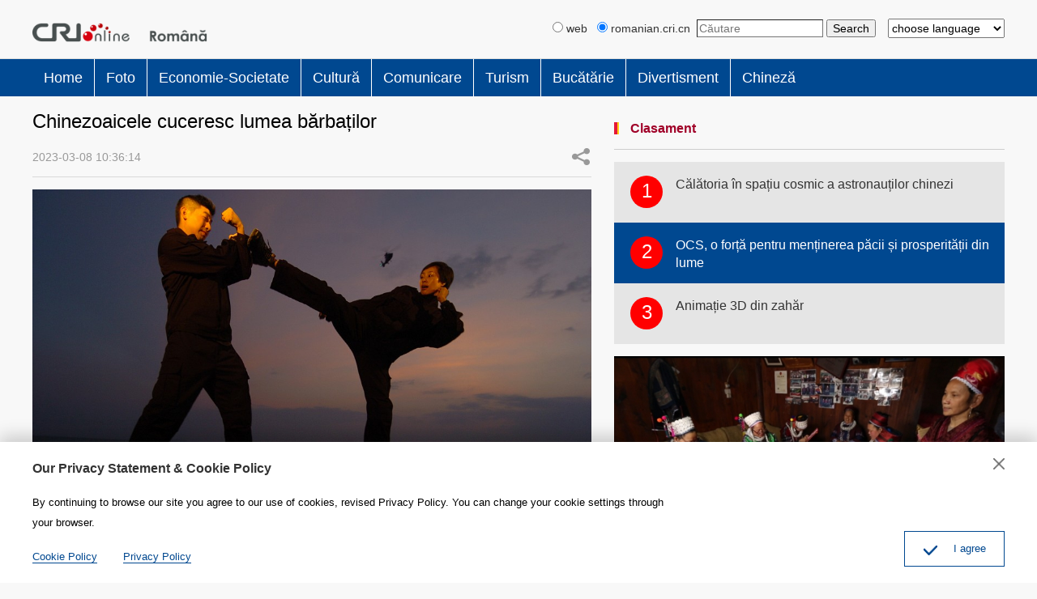

--- FILE ---
content_type: text/html
request_url: https://romanian.cri.cn/2023/03/08/ARTIi6RghEU76oAgwuZaiwwG230308.shtml
body_size: 8478
content:
 <!DOCTYPE html>
<html>
<head>
<meta charset="UTF-8">
<meta name="viewport" content="width=device-width, initial-scale=1.0, minimum-scale=1.0, maximum-scale=1.0, user-scalable=no">
<meta name="filetype" content="1">
<meta name="publishedtype" content="1">
<meta name="pagetype" content="1">
<meta name="format-detection" content="telephone=no">
<meta name="renderer" content="webkit|ie-comp|ie-stand">
<meta http-equiv="X-UA-Compatible" content="IE=edge,chrome=1">
<meta http-equiv="Pragma" content="no-cache">
<meta http-equiv="Cache-Control" content="no-cache">
<meta name="author" content="忻婧">
<meta name="source" content="">
<title>
Chinezoaicele cuceresc lumea bărbaților
</title>
<meta name="catalogs" content="PAGEXvDIjP6mcHyV3UaV3yv5220715">
<meta name="contentid" content="ARTIi6RghEU76oAgwuZaiwwG230308">
<meta name=keywords content="">
<meta name="spm-id" content="C01256093973">
<meta name=description content="Femeile din China își arată puterea și determinarea! De Ziua Internațională a Femeii vă prezentăm doar câteva dintre ele care fac carieră în domenii unde de obicei predomină bărbații...">
<meta name="twitter:card" content="summary_large_image">
<meta property="og:title" content="Chinezoaicele cuceresc lumea bărbaților">
<meta property="og:image" content="https://p5crires.cri.cn/photoworkspace/cri/2023/03/08/2023030810353913775.jpg">
<meta property="og:description" content="Femeile din China își arată puterea și determinarea! De Ziua Internațională a Femeii vă prezentăm doar câteva dintre ele care fac carieră în domenii unde de obicei predomină bărbații...">
<meta name="twitter:title" content="Chinezoaicele cuceresc lumea bărbaților">
<meta name="twitter:description" content="Femeile din China își arată puterea și determinarea! De Ziua Internațională a Femeii vă prezentăm doar câteva dintre ele care fac carieră în domenii unde de obicei predomină bărbații...">
<meta name="twitter:image" content="https://p5crires.cri.cn/photoworkspace/cri/2023/03/08/2023030810353913775.jpg">
<link href="//rcrires.cri.cn/photoAlbum/cri/templet/common/DEPA1658712193420224/public.css" rel="stylesheet" />
<link href="//rcrires.cri.cn/photoAlbum/cri/templet/common/DEPA1657847785155961/bottom.css" rel="stylesheet" />
<script type="text/javascript" src="//rcrires.cri.cn/library/script/jquery-1.7.2.min.js"></script>
<script src="//rcrires.cri.cn/photoAlbum/cri/templet/common/DEPA1657847785155961/iscroll.js"></script>
<link href="//rcrires.cri.cn/player/common/h5/css/video-js7.4.1.css" rel="stylesheet">
<link href="//rcrires.cri.cn/player/common/h5/css/cri.complayer.css" rel="stylesheet">
<script src="//rcrires.cri.cn/player/common/h5/js/createSmartPlayer1.0.0.js"></script>
<script language="JavaScript">
                var url_domainname = location.href;
                var num_1 = url_domainname.split("//")[1];
                var domainame_ = num_1.split("/")[0];
                var type_ = num_1.split(".")[0];
                var commentTitle = "Chinezoaicele cuceresc lumea bărbaților"; //评论标题
                /* 评论对象ID 20位以内的字符串 每个被评论对象不同20120420------ */
                var itemid1 = "ARTIi6RghEU76oAgwuZaiwwG230308"; //正文页id，赋值给留言评论模块的参数之一
                var commentUrl = "https://romanian.cri.cn/2023/03/08/ARTIi6RghEU76oAgwuZaiwwG230308.shtml";
                var column_id = "TOPC1648803258527823";
                var sub_column_id = "PAGEXvDIjP6mcHyV3UaV3yv5220715";
                var domainname = domainame_;
                var sobey_video_flag = '';
                var type = type_;
                var pindao_1 = "CHAL1648801256093973";
                var dateNum = (new Date()).toLocaleDateString() + " " + (new Date()).toLocaleTimeString();
                var times_str = dateNum.replace(/年/g, '-').replace(/月/g, '-').replace(/日/g, '-').replace(/:/g, '-');
                var new_str = times_str.replace(/ /g, '-');
                var arr = new_str.split("-");
                var datum = new Date(Date.UTC(arr[0], arr[1] - 1, arr[2] - 2, arr[3] - 8, arr[4], arr[5]));
                var timeint = datum.getTime() / 1000;
                var html;
                var sorts_dianji = sub_column_id + ',' + column_id + ',' + itemid1.substring(0, 4); /*点击量sorts值*/
                var searchkeywords = "";
                var commentbreif = "Femeile din China își arată puterea și determinarea! De Ziua Internațională a Femeii vă prezentăm doar câteva dintre ele care fac carieră în domenii unde de obicei predomină bărbații...";
                var commentimg3 = "";
                var commentimg2 = "";
                var commentimg1 = "https://p5crires.cri.cn/photoworkspace/cri/2023/03/08/2023030810353913775.jpg";
                var commentimg0 = "";
                var commentimg = commentimg3;
                if (commentimg3 == "") {
                    commentimg = commentimg2;
                }
                if (commentimg2 == "") {
                    commentimg = commentimg1;
                }
                if (commentimg1 == "") {
                    commentimg = commentimg0;
                }
                if (commentimg.split("//")[0] == '' || commentimg.split("//")[0] == 'http:') {
                    commentimg = "https://" + commentimg.split("//")[1];
                }
                var hdprop = "";
            </script>
<script>
            if(window.innerWidth<=1024){
                autoRem();
            }
            function autoRem(){
                var view_width = document.getElementsByTagName('html')[0].getBoundingClientRect().width;
                var _html = document.getElementsByTagName('html')[0];
                view_width>1242?_html.style.fontSize = 1242 / 16 + 'px':_html.style.fontSize = view_width / 16 + 'px';
            }
            autoRem();
            window.onresize = function(){
                autoRem();
            }
        </script>
</head>
<body data-spm="PXvDIjP6mcHy">
<script>
    with(document)with(body)with(insertBefore(createElement("script"),firstChild))setAttribute("exparams","v_id=&aplus&",id="tb-beacon-aplus",src=(location>"https"?"//js":"//js")+".data.cctv.com/__aplus_plugin_cctv.js,aplus_plugin_aplus_u.js")
    </script>
<div class="page_wrap">
<div class="ELMT6v3QRzwiHgpvUUyPHbuc220715">
<div id="headCon">
<div class="header">
<div class="header-inner maxWidth">
<div class="logo mod-middle">
<a href="/" class="cri_logo"></a>
<a href="/" class="my_logo"></a>
</div>
<div class="headLogin" id="js-headLogin">
<a href="#" class="js-dialog-login"> </a>
</div>
<select name="language" class="language">
<option value="" selected="">choose language</option>
<option value="http://albanian.cri.cn/">Albanian</option>
<option value="http://arabic.cri.cn/">Arabic</option>
<option value="http://bengali.cri.cn/">Bengali</option>
<option value="http://belarusian.cri.cn/">Belarusian</option>
<option value="http://bulgarian.cri.cn/">Bulgarian</option>
<option value="http://myanmar.cri.cn/">Burmese</option>
<option value="http://cambodian.cri.cn/">Cambodian</option>
<option value="http://croatian.cri.cn/">Croatian</option>
<option value="http://www.cri.cn/">Chinese Simplified</option>
<option value="http://big5.cri.cn">Chinese Traditional</option>
<option value="http://czech.cri.cn/">Czech</option>
<option value="http://chinaplus.cri.cn/">English</option>
<option value="http://esperanto.cri.cn/">Esperanto</option>
<option value="http://filipino.cri.cn/">Filipino</option>
<option value="http://french.cri.cn/">French</option>
<option value="http://german.cri.cn/">German</option>
<option value="http://greek.cri.cn/">Greek</option>
<option value="http://hausa.cri.cn/">Hausa</option>
<option value="http://hebrew.cri.cn/">Hebrew</option>
<option value="http://hindi.cri.cn/">Hindi</option>
<option value="http://hungarian.cri.cn/">Hungarian</option>
<option value="http://indonesian.cri.cn/">Indonesian</option>
<option value="http://italian.cri.cn/">Italian</option>
<option value="http://japanese.cri.cn/">Japanese</option>
<option value="http://korean.cri.cn/">Korean</option>
<option value="http://laos.cri.cn/">Lao</option>
<option value="http://malay.cri.cn/">Malay</option>
<option value="http://mongol.cri.cn/">Mongolian</option>
<option value="http://nepal.cri.cn/">Nepali</option>
<option value="http://persian.cri.cn/">Persian</option>
<option value="http://polish.cri.cn/">Polish</option>
<option value="http://portuguese.cri.cn/">Portuguese</option>
<option value="http://pushtu.cri.cn/">Pushtu</option>
<option value="http://romanian.cri.cn/">Romanian</option>
<option value="http://russian.cri.cn/">Russian</option>
<option value="http://serbian.cri.cn/">Serbian</option>
<option value="http://sinhalese.cri.cn/">Sinhalese</option>
<option value="http://espanol.cri.cn/">Spanish</option>
<option value="http://swahili.cri.cn/">Swahili</option>
<option value="http://tamil.cri.cn/">Tamil</option>
<option value="http://thai.cri.cn/">Thai</option>
<option value="http://turkish.cri.cn/">Turkish</option>
<option value="http://urdu.cri.cn/">Urdu</option>
<option value="http://ukrainian.cri.cn/">Ukrainian</option>
<option value="http://vietnamese.cri.cn/">Vietnamese</option>
</select>
<form method="get" action="//www.google.com/search" class="googleSearch mobile-googleSearch-show">
<label>
<input type="radio" name="sitesearch" value=""> web</label>  
<label>
<input type="radio" name="sitesearch" value="romanian.cri.cn" checked="checked"> romanian.cri.cn</label> 
<input type="text" name="q" maxlength="255" class="googleSearch-keywords" value="" placeholder="Căutare">
<input type="hidden" name="hl" value="zh-CN">
<input type="submit" name="btnG" value="Search" class="googleSearch-but">
<font size="-1">
<input type="hidden" name="domains" value="romanian.cri.cn"></font>
</form>
</div>
</div>
<div class="naver">
<div class="naver-inner maxWidth">
<div class="nav-left">
<div class="nav-scroll">
<ul>
<li class="first"><a href="/" data-flag="">Home</a></li>
<li><a href="//romanian.cri.cn/photo/index.shtml" data-flag="/photo/">Foto</a></li>
<li><a href="/economie/index.shtml" data-flag="/economie/">Economie-Societate</a></li>
<li><a href="/cultura/index.shtml" data-flag="/cultura/">Cultură</a></li>
<li><a href="/comunicare/index.shtml" data-flag="/comunicare/">Comunicare</a></li>
<li><a href="/turism/index.shtml" data-flag="/turism/">Turism</a></li>
<li><a href="/bucatarie/index.shtml" data-flag="/bucatarie/">Bucătărie</a></li>
<li><a href="/divertisment/index.shtml" data-flag="/divertisment/">Divertisment</a></li>
<li><a href="/chineza/index.shtml" data-flag="/chineza/">Chineză</a></li>
</ul>
</div>
</div>
</div>
<script>
                        window.onload = function() {
                            var url = location.href;
                            if(url.indexOf("romanian.cri.cn/index.shtml") > -1 || url.split('?')[0] == "https://romanian.cri.cn/"){
                                $(".nav-scroll ul li").eq(0).addClass("current");
                            }else if(url.indexOf("romanian.cri.cn/photo") > -1){
                                $(".nav-scroll ul li").eq(1).addClass("current");
                            }else if(url.indexOf("romanian.cri.cn/economie") > -1){
                                $(".nav-scroll ul li").eq(2).addClass("current");
                            }else if(url.indexOf("romanian.cri.cn/cultura") > -1){
                                $(".nav-scroll ul li").eq(3).addClass("current");
                            }else if(url.indexOf("romanian.cri.cn/comunicare") > -1){
                                 $(".nav-scroll ul li").eq(4).addClass("current");
                            }else if(url.indexOf("romanian.cri.cn/turism") > -1){
                                 $(".nav-scroll ul li").eq(5).addClass("current");
                            }else if(url.indexOf("romanian.cri.cn/bucatarie") > -1){
                                 $(".nav-scroll ul li").eq(6).addClass("current");
                            }else if(url.indexOf("romanian.cri.cn/divertisment") > -1){
                                 $(".nav-scroll ul li").eq(7).addClass("current");
                            }else if(url.indexOf("romanian.cri.cn/chineza") > -1){
                                 $(".nav-scroll ul li").eq(8).addClass("current");
                            }
                        }
                    </script>
</div>
</div>
</div>
<div class="column_wrapper">
<div class="col_w690_l">
<div class="romanian_details">
<div class="list-title" id="atitle">Chinezoaicele cuceresc lumea bărbaților</div>
<div class="list-brief">
<span id="apublishtime" class="apublishtime span-first">2023-03-08 10:36:14</span>
<div class="detail-share">
<div class="article-share">
<a href="#" class="article-share-but" title="Share">Share</a>
<div class="article-share-list" id="js-article-share-list">
<div class="article-share-head">
Share this with
<a href="#" id="js-article-share-close">Close</a>
</div>
<div class="article-share-triangle"></div>
<div class="article-share-con">
<a href="" class="email"><em></em><span>Email</span></a>
<a href="" class="facebook"><em></em><span>Facebook</span></a>
<a href="" class="messenger"><em></em><span>Messenger</span></a>
<a href="" class="twitter"><em></em><span>Twitter</span></a>
<a href="" class="pinterest"><em></em><span>Pinterest</span></a>
<a href="" class="linkedIn"><em></em><span>LinkedIn</span></a>
</div>
</div>
<script>
                                        var sUrl = document.location.href;
                                        var sTitle = commentTitle;
                                        $(".article-share-con .email").click(function(){
                                            var u ="mailto:?subject="+encodeURIComponent(sTitle)+"&body="+encodeURIComponent(sUrl);
                                            $(this).attr('href',u);
                                        });
                                        $(".article-share-con .facebook").click(function(){
                                            var u ="https://www.facebook.com/sharer/sharer.php?u="+encodeURIComponent(sUrl);
                                            $(this).attr('href',u);
                                        });
                                        $(".article-share-con .messenger").click(function(){
                                            var u ="http://www.facebook.com/dialog/send?app_id=406571936369823&redirect_uri="+encodeURIComponent(sUrl)+"&link="+encodeURIComponent(sUrl)+"%3FSThisFB";               
                                            $(this).attr('href',u);
                                        });
                                        $(".article-share-con .twitter").click(function(){
                                            var u ="https://twitter.com/intent/tweet?text="+encodeURIComponent(sTitle)+"&url="+encodeURIComponent(sUrl)+"";
                                            $(this).attr('href',u);
                                        });
                                        $(".article-share-con .pinterest").click(function(){
                                            var u = "https://uk.pinterest.com/pin/create/bookmarklet/?url="+encodeURIComponent(sUrl)+"&description="+encodeURIComponent(sTitle)+"media=";
                                            //window.open(u)
                                            $(this).attr('href',u)
                                        });
                                    </script>
</div>
</div>
</div>
<div class="article_content">
<div id="abody" class="abody" pageData='' isAutoPlay="">
<p style="text-align: center;" class="photo_img_20190808"><img src="https://p1crires.cri.cn/photoworkspace/cri/contentimg/2023/03/08/2023030810350495874.JPG" alt="" width="800" height=""/></p><p>Femeile din China &icirc;și arată puterea și determinarea! De Ziua Internațională a Femeii vă prezentăm doar c&acirc;teva dintre ele care fac carieră &icirc;n domenii unde de obicei predomină bărbații. Faptul că pilotează avioane sau ajung &icirc;n spațiu demonstrează că femeile pot să &icirc;și asume orice responsabilitate cu dăruire și pasiune, pe l&acirc;ngă cea de a fi mamă.&nbsp;</p><p>(Sursa: ChinaFotoPress)</p><p style="text-align: center;" class="photo_img_20190808"><img src="https://p5crires.cri.cn/photoworkspace/cri/contentimg/2023/03/08/2023030810351655576.jpg" alt="" width="800" height=""/></p><p style="text-align: center;" class="photo_img_20190808"><img src="https://p3crires.cri.cn/photoworkspace/cri/contentimg/2023/03/08/2023030810352626942.jpg" alt="" width="800" height=""/></p>
<script>
                      if($(".turn_page_box .tpb_right font").text() == 1){
                            $(".turn_page_box .tpb_right .pageHome").hide();
                            $(".turn_page_box .tpb_right .tpb_btn_previous").hide();
                        }else{
                            $(".turn_page_box .tpb_right .pageHome").show();
                            $(".turn_page_box .tpb_right .tpb_btn_previous").show();
                        }
                        var publicUrl = $(".turn_page_box .tpb_right a").last().attr("href");
                        var homeUrl = publicUrl.slice(0,publicUrl.length - 8) + '.shtml';
                        var len = $(".turn_page_box .tpb_right a").length - 3 + 1;
                        $(".turn_page_box .tpb_right .pageHome").attr("href",homeUrl);
                        $(".turn_page_box .tpb_right .Total").text(`Total ${len} pages`);
                    </script>
</div>
</div>
</div>
<div class="ELMTCugbBuqFR3niv8qWl0CO220725">
<div class="md_romanian md_share">
<div class="md_hdc"><b></b></div>
<div class="md_hd">
<span class="mh_title"><a href="" target="_blank">Distribuire</a></span>
<span class="mh_option" style="display: none;"><a href=""></a></span>
</div>
</div>
<div class="md_bd">
<div class="whoShare-con">
<a href="" class="email"><img src="//p3crires.cri.cn/photoAlbum/cri/templet/common/DEPA1657847785155961/icon-share-big-email.png"></a>
<a href="" class="facebook"><img src="//p3crires.cri.cn/photoAlbum/cri/templet/common/DEPA1657847785155961/icon-share-big-facebook.png"></a>
<a href="" class="messenger mobileNotShow"><img src="//p3crires.cri.cn/photoAlbum/cri/templet/common/DEPA1657847785155961/icon-share-big-messenger.png"></a>
<a href="" class="messenger pcNotShow"><img src="//p3crires.cri.cn/photoAlbum/cri/templet/common/DEPA1657847785155961/icon-share-big-messenger.png"></a>
<a href="" class="twitter"><img src="//p3crires.cri.cn/photoAlbum/cri/templet/common/DEPA1657847785155961/icon-share-big-twitter.png"></a>
<a href="" class="pinterest"><img src="//p3crires.cri.cn/photoAlbum/cri/templet/common/DEPA1657847785155961/icon-share-big-pinterest.png"></a>
<a href="" class="linkedIn"><img src="//p3crires.cri.cn/photoAlbum/cri/templet/common/DEPA1657847785155961/icon-share-big-linkedIn.png"></a>
</div>
<script>
                                        var sUrl = document.location.href;
                                        var sTitle = commentTitle;
                                        $(".whoShare-con .email").click(function(){
                                            var u ="mailto:?subject="+encodeURIComponent(sTitle)+"&body="+encodeURIComponent(sUrl);
                                            $(this).attr('href',u);
                                        });
                                        $(".whoShare-con .facebook").click(function(){
                                            var u ="https://www.facebook.com/sharer/sharer.php?u="+encodeURIComponent(sUrl);
                                            $(this).attr('href',u);
                                        });
                                        $(".whoShare-con .messenger").click(function(){
                                            var u ="http://www.facebook.com/dialog/send?app_id=406571936369823&redirect_uri="+encodeURIComponent(sUrl)+"&link="+encodeURIComponent(sUrl)+"%3FSThisFB";               
                                            $(this).attr('href',u);
                                        });
                                        $(".whoShare-con .twitter").click(function(){
                                            var u ="https://twitter.com/intent/tweet?text="+encodeURIComponent(sTitle)+"&url="+encodeURIComponent(sUrl)+"";
                                            $(this).attr('href',u);
                                        });
                                        $(".whoShare-con .pinterest").click(function(){
                                            var u = "https://uk.pinterest.com/pin/create/bookmarklet/?url="+encodeURIComponent(sUrl)+"&description="+encodeURIComponent(sTitle)+"media=";
                                            //window.open(u)
                                            $(this).attr('href',u)
                                        });
                                    </script>
</div>
</div>
</div>
<div class="col_w482_r">
<div class="ELMTgPCslgAdKxaoBOso0tAI220725">
<div class="md_romanian mobile_not_full_width">
<div class="md_hdc"><b></b></div>
<div class="md_hd">
<span class="mh_title">
<a href="" onclick="return false;">Clasament</a>
</span>
<span class="mh_option">
</span>
</div>
<div class="md_bd">
<div id="SUBD1658730907165657"><div class="ELMTScKfm7QBnxPvmVbrY52O220725" data-spm="EScKfm7QBnxP">
<div class="romanian_con15 bottom" id="indexPopular-con">
<a href="//romanian.cri.cn/informatii/comentarii/3361/20220803/775060.html" target="_blank" class="odd"><em>1</em><span>Interesele egoiste ale lui Nancy Pelosi dăunează economiei și prestigiului SUA</span></a>
<a href="//romanian.cri.cn/informatii/interne/3358/20220803/775048.html" target="_blank"><em>2</em><span>China: Oficialii americani ar trebui să urmeze cursuri de istorie despre Taiwan</span></a>
<a href="//romanian.cri.cn/turism/atractii/3381/20220803/775009.html" target="_blank" class="odd"><em>3</em><span>Florile gemene de lotus, din parcul Yuanmingyuan</span></a>
</div>
</div>
<script>
                    $.ajax({
                        type: "get",
                        url: "https://rcrires.cri.cn/common/rank/romanian.jsonp",
                        dataType: "jsonp",
                        jsonpCallback: "romanian",
                        success: function(res){
                            //console.log(res.list);
                            var data = res.list;
                            var noImgList = "";
                            var imgList = "";
                            for(let i = 0; i < 3; i++){
                                noImgList += `<a href = "${data[i].url}" class ="odd">`;
                                noImgList += `<em>${i + 1}</em>`;
                                noImgList += `<span>${data[i].title}</span>`;
                                noImgList += `</a>`;
                            }
                            $(".romanian_con15.bottom").html(noImgList);
                            $($(".romanian_con15.bottom").find("a")[1]).removeClass("odd");
                        }
                    })

                </script></div>
</div>
</div>
</div><div class="ELMTdE85f5WmLMioaZcRdWXe220725">
<div class="ty_pic_txt03 romanian_con14 bottom">
<ul class="pic_txt_list">
<li>
<div class="img_box">
<a href="//romanian.cri.cn/ad/3405/20210719/689512.html" target="_blank"><img src="https://p4crires.cri.cn/photoAlbum/cri/page/performance/img/2022/8/4/1659599592894_142.jpg"></a>
</div>
<div class="text_box">
<div class="tit">
<a href="//romanian.cri.cn/ad/3405/20210719/689512.html" target="_blank">Wu Xiuying, promotor al broderiei tradiționale a etniei Miao</a>
</div>
<div class="brief">
<a href="//romanian.cri.cn/ad/3405/20210719/689512.html" target="_blank"></a>
</div>
</div>
<div class="clear"></div>
</li>
<li>
<div class="img_box">
<a href="//romanian.cri.cn/video/China_de_azi/4563/20210713/687894.html" target="_blank"><img src="https://p3crires.cri.cn/photoAlbum/cri/page/performance/img/2022/8/4/1659599557311_175.jpg"></a>
</div>
<div class="text_box">
<div class="tit">
<a href="//romanian.cri.cn/video/China_de_azi/4563/20210713/687894.html" target="_blank">Robert Mitrofan, la Expoziția China-ECE</a>
</div>
<div class="brief">
<a href="//romanian.cri.cn/video/China_de_azi/4563/20210713/687894.html" target="_blank"></a>
</div>
</div>
<div class="clear"></div>
</li>
<li>
<div class="img_box">
<a href="//romanian.cri.cn/video/3355/20201230/599023.html" target="_blank"><img src="https://p3crires.cri.cn/photoAlbum/cri/page/performance/img/2022/8/4/1659599527717_851.jpg"></a>
</div>
<div class="text_box">
<div class="tit">
<a href="//romanian.cri.cn/video/3355/20201230/599023.html" target="_blank">Arta marțială Taijiquan</a>
</div>
<div class="brief">
<a href="//romanian.cri.cn/video/3355/20201230/599023.html" target="_blank"></a>
</div>
</div>
<div class="clear"></div>
</li>
</ul>
<div class="clear"></div>
</div>
</div>
</div>
</div>
<div class="ELMTX6h353kY2LemUNtezqlU220715">
<div id="js-footer">
<div class="footCopyright">
<div class="footCopyright-con maxWidth">© China Radio International.CRI. All Rights Reserved.<br>16A Shijingshan Road, Beijing, China</div>
</div>
</div>
<div class="js-dialog">
<div class="dialog-body">
<div class="dialog-header">
<h3>Our Privacy Statement & Cookie Policy</h3>
<a class="dialog-close" href="javascript:;"></a>
</div>
<div class="dialog-content">By continuing to browse our site you agree to our use of cookies, revised Privacy Policy. You can change your cookie settings through your browser. </div>
<ul class="dialog-links">
<li><a href="//romanian.cri.cn/policy/index.shtml" target="_blank">Cookie Policy</a></li>
<li><a href="//romanian.cri.cn/PrivacyPolicy/index.shtml" target="_blank"><span>Privacy Policy</span></a></li>
</ul>
<div class="dialog-clear"></div>
<div class="dialog-confirm">
<span class="confirm-icon"></span>
<span>I agree</span>
</div>
</div>
</div>
</div>
</div>
<script src="//rcrires.cri.cn/photoAlbum/cri/templet/common/DEPA1657847785155961/index_bottom.js"></script>
<script src="//rcrires.cri.cn/photoAlbum/cri/templet/common/DEPA1655707693628577/cambodian_shareToSnsCommon1.1.js" type="text/javascript" charset="utf-8"></script>
<script src="//rcrires.cri.cn/library/script/mobile_changeSize.js"></script>
<script src="//rcrires.cri.cn/photoAlbum/cri/templet/common/DEPA1657847785155961/romanianTool.js"></script>
</body>
</html>

--- FILE ---
content_type: text/html
request_url: https://rcrires.cri.cn/common/rank/romanian.jsonp?callback=romanian&_=1763898360244
body_size: 2407
content:
romanian({"list":[{"channel_id":"罗马尼亚语","title":"Călătoria în spațiu cosmic a astronauților chinezi","url":"https://romanian.cri.cn/2024/11/07/ARTI6tsUnonCgAkNdNjOc5dR241107.shtml","article_id":"ARTI6tsUnonCgAkNdNjOc5dR241107","dt":1732550400000,"uv":113,"pv":152,"brief":"Călătoria de șase luni a astronauților navei spațiale chineze \"Shenzhou18\" se apropie de sfârșit Diverse experimente și teste științifice sunt în curs de desfășurare în stația spațială chineză pregătirile pentru începerea misiunii spațiale cu echipaj personal \"Shenzhou19\" s-au încheiat deja.","image":"https://p2crires.cri.cn/photoworkspace/cri/2024/11/07/2024110716471140426.jpg"},{"channel_id":"罗马尼亚语","title":"OCS, o forță pentru menținerea păcii și prosperității din lume","url":"https://romanian.cri.cn/2024/07/02/ARTIzZavjuN2RL2DYKQgIT61240702.shtml","article_id":"ARTIzZavjuN2RL2DYKQgIT61240702","dt":1732550400000,"uv":84,"pv":89,"brief":"În cadrul Organizației de Cooperare de la Shanghai (OCS) s-au derulat cooperări pragmatice în securitate regională, economie, comerț, transport și cultură, activități care se integrează în avansul construirii comune a inițiativei „O centură, un drum”și este un ajutor pentru dezvoltarea sustenabilă a țărilor membre.","image":"https://p4crires.cri.cn/photoworkspace/cri/2024/07/02/2024070217064826196.jpg"},{"channel_id":"罗马尼亚语","title":"Animație 3D din zahăr","url":"https://romanian.cri.cn/2023/07/12/ARTIJ3mur1wNaIEh3v3IYqX7230712.shtml","article_id":"ARTIJ3mur1wNaIEh3v3IYqX7230712","dt":1732550400000,"uv":59,"pv":60,"brief":"Desenele din zahăr fac parte din meseriile tradiționale din China. Prin inovație, meseriașii chinezi creează desene 3D din zahăr, într-o diversitate de forme. Fiecare desen este o delicată creație de artă.","image":"https://p1crires.cri.cn/photoworkspace/cri/2023/07/12/2023071214153685136.jpg"},{"channel_id":"罗马尼亚语","title":"Lima - Xi Jinping a ţinut un discurs la Summitul APEC CEO","url":"https://romanian.cri.cn/2024/11/16/ARTIteuJLG341yjTQp8tTCS7241116.shtml","article_id":"ARTIteuJLG341yjTQp8tTCS7241116","dt":1732550400000,"uv":40,"pv":45,"brief":"Preşedintele Chinei, Xi Jinping, a avut la data de 15 noiembrie un discurs intitulat \"Menţinerea tendinței generale a epocii, promovarea prosperității mondiale\", în cadrul Summitului APEC CEO, desfăşurat la Lima, capitala Perului. Xi Jinping a subliniat că țările din Asia-Pacific au fost profund integrate în globalizarea economică și au devenit o comunitate cu interese și destin comune. Globalizarea","image":"https://p2crires.cri.cn/photoworkspace/cri/2024/11/16/2024111607331028976.jpg"},{"channel_id":"罗马尼亚语","title":"Informații despre cum luăm medicamentele","url":"https://romanian.cri.cn/2023/02/06/ARTI58TI6k2Sp3xKj6FuQ4Ew230206.shtml","article_id":"ARTI58TI6k2Sp3xKj6FuQ4Ew230206","dt":1732550400000,"uv":37,"pv":39,"brief":"Toată lumea ia medicamente. Dar cunoașteți instrucțiunile de utilizare a medicamentelor? Multe persoane le înțeleg greșit.Ce înseamnă a lua medicamente pe stomacul gol? Aceasta înseamnă a lua medicamente cu o oră înainte de masă sau la două ore după masă, adică trebuie să treacă cel puțin două ore după masa anterioară și la cel puțin o oră după ce ați luat medicamente puteți servi","image":"https://p2crires.cri.cn/photoworkspace/cri/2023/02/06/2023020614222153177.jpg"},{"channel_id":"罗马尼亚语","title":"Rezultatele preliminare ale primului tur al alegerilor prezidențiale din România","url":"https://romanian.cri.cn/2024/11/25/ARTIwN3xy3ER4xKozdc70yNH241125.shtml","article_id":"ARTIwN3xy3ER4xKozdc70yNH241125","dt":1732550400000,"uv":35,"pv":39,"brief":"(Călin Georgescu)Autoritatea Electorală Permanentă a anunțat, luni, la ora 4.50 (ora locală a României), că 99,05% din voturile la primul tur al alegerilor prezidențiale au fost numărate. Potrivit rezultatelor preliminare, candidatul independent Călin Georgescu conduce cu 22,71% din voturi.Călin Georgescu este expert în domeniul mediului, el a lucrat ca și consultant pentru Ministerul Mediului din","image":"https://p3crires.cri.cn/photoworkspace/cri/2024/11/25/2024112515575763769.jpg"},{"channel_id":"罗马尼亚语","title":"G20: Xi Jinping rostește un discurs privind eradicarea foametei și sărăciei","url":"https://romanian.cri.cn/2024/11/19/ARTICLALt9vIL2eM2UbYVtqZ241119.shtml","article_id":"ARTICLALt9vIL2eM2UbYVtqZ241119","dt":1732550400000,"uv":35,"pv":38,"brief":"Președintele Chinei, Xi Jinping, a prezentat, luni, în cadrul celei de-a 19-a reuniuni a liderilor G20 un discurs privind combaterea foametei și sărăciei.Șeful statului chinez a susținut că actualul summit de la Rio de Janeiro are ca temă principală \"Construirea unei lumi echitabile și a unei planete durabile\", având ca subiect de discuții \"eradicarea foametei și sărăciei\" și astfel înființarea\"Alianței","image":"https://p5crires.cri.cn/photoworkspace/cri/2024/11/19/2024111920084755196.jpg"},{"channel_id":"罗马尼亚语","title":"Prepararea legumelor, o nouă afacere","url":"https://romanian.cri.cn/2024/11/26/PHOAFcKc3khEyTPkQpUUWnH2241126.shtml","article_id":"PHOAFcKc3khEyTPkQpUUWnH2241126","dt":1732550400000,"uv":25,"pv":27,"brief":"În mai multe piețe din Shanghai, Shenzhen, Zhejiang, a apărut un nou serviciu destinat gurmanzilor. După ce au cumpărat legume din piață, consumatorii pot solicita unor bucătari să le prepare. \r\nAcest serviciu, pentru care se plătește minim 10 yuani, este foarte căutat de vârstnici și de cei care au un program foarte încărcat.","image":"https://p1crires.cri.cn/photoAlbum/cri/source/2024/11/26/PHOTXGwBG0QUL4OkgdqXhTMp241126.jpg"},{"channel_id":"罗马尼亚语","title":"Întâlnire Xi Jinping - Moulay Hassan","url":"https://romanian.cri.cn/2024/11/22/ARTI7Jw4D7KhkoyTdDekDoJm241122.shtml","article_id":"ARTI7Jw4D7KhkoyTdDekDoJm241122","dt":1732550400000,"uv":23,"pv":30,"brief":"Președintele Chinei, Xi Jinping, a avut joi, la Casablanca (Maroc), o întrevedere cu prințul moștenitor Moulay Hassan.Xi a afirmat că rezultatele cooperării pragmatice dintre China și Maroc sumt fructuoase. China sprijină țara africană în menținerea securității și stabilității naționale, fiind dispusă să se sprijine reciproc în chestiunile legate de interesele fundamentale, să pună în aplicare rezultatele","image":"https://p3crires.cri.cn/photoworkspace/cri/2024/11/22/2024112221454488143.jpg"},{"channel_id":"罗马尼亚语","title":"Hotpot ... la cinema","url":"https://romanian.cri.cn/2024/06/25/ARTIWUrh4WXCidTFLIassEYp240625.shtml","article_id":"ARTIWUrh4WXCidTFLIassEYp240625","dt":1732550400000,"uv":23,"pv":24,"brief":"Bucătăria chineză are o serie de specialități culinare deosebite între care se numără și hotpot. Pentru că hotpot-ul este popular în rândul chinezilor, unele cinematografe oferă acest produs culinar în timp ce filmele rulează pe ecran.","image":"https://p2crires.cri.cn/photoworkspace/cri/2024/06/25/2024062510443937367.jpg"}]})

--- FILE ---
content_type: text/css
request_url: https://rcrires.cri.cn/photoAlbum/cri/templet/common/DEPA1658712193420224/public.css
body_size: 5828
content:
@charset "utf-8";

/*! normalize.css v3.0.2 | MIT License | git.io/normalize */

/**
 * 1. Set default font family to sans-serif.
 * 2. Prevent iOS text size adjust after orientation change, without disabling
 *    user zoom.
 */

 html {
  font-family: sans-serif; /* 1 */
  -ms-text-size-adjust: 100%; /* 2 */
  -webkit-text-size-adjust: 100%; /* 2 */
}

/**
 * Remove default margin.
 */

body {
  margin: 0;
}

/* HTML5 display definitions
   ========================================================================== */

/**
 * Correct `block` display not defined for any HTML5 element in IE 8/9.
 * Correct `block` display not defined for `details` or `summary` in IE 10/11
 * and Firefox.
 * Correct `block` display not defined for `main` in IE 11.
 */

article,
aside,
details,
figcaption,
figure,
footer,
header,
hgroup,
main,
menu,
nav,
section,
summary {
  display: block;
}

/**
 * 1. Correct `inline-block` display not defined in IE 8/9.
 * 2. Normalize vertical alignment of `progress` in Chrome, Firefox, and Opera.
 */

audio,
canvas,
progress,
video {
  display: inline-block; /* 1 */
  vertical-align: baseline; /* 2 */
}

/**
 * Prevent modern browsers from displaying `audio` without controls.
 * Remove excess height in iOS 5 devices.
 */

audio:not([controls]) {
  display: none;
  height: 0;
}

/**
 * Address `[hidden]` styling not present in IE 8/9/10.
 * Hide the `template` element in IE 8/9/11, Safari, and Firefox < 22.
 */

[hidden],
template {
  display: none;
}

/* Links
   ========================================================================== */

/**
 * Remove the gray background color from active links in IE 10.
 */

a {
  background-color: transparent;
}

/**
 * Improve readability when focused and also mouse hovered in all browsers.
 */

a:active,
a:hover {
  outline: 0;
}

/* Text-level semantics
   ========================================================================== */

/**
 * Address styling not present in IE 8/9/10/11, Safari, and Chrome.
 */

abbr[title] {
  border-bottom: 1px dotted;
}

/**
 * Address style set to `bolder` in Firefox 4+, Safari, and Chrome.
 */

b,
strong {
  font-weight: bold;
}

/**
 * Address styling not present in Safari and Chrome.
 */

dfn {
  font-style: italic;
}

/**
 * Address variable `h1` font-size and margin within `section` and `article`
 * contexts in Firefox 4+, Safari, and Chrome.
 */

h1 {
  font-size: 2em;
  margin: 0.67em 0;
}

/**
 * Address styling not present in IE 8/9.
 */

mark {
  background: #ff0;
  color: #000;
}

/**
 * Address inconsistent and variable font size in all browsers.
 */

small {
  font-size: 80%;
}

/**
 * Prevent `sub` and `sup` affecting `line-height` in all browsers.
 */

sub,
sup {
  font-size: 75%;
  line-height: 0;
  position: relative;
  vertical-align: baseline;
}

sup {
  top: -0.5em;
}

sub {
  bottom: -0.25em;
}

/* Embedded content
   ========================================================================== */

/**
 * Remove border when inside `a` element in IE 8/9/10.
 */

img {
  border: 0;
}

/**
 * Correct overflow not hidden in IE 9/10/11.
 */

svg:not(:root) {
  overflow: hidden;
}

/* Grouping content
   ========================================================================== */

/**
 * Address margin not present in IE 8/9 and Safari.
 */

figure {
  margin: 1em 40px;
}

/**
 * Address differences between Firefox and other browsers.
 */

hr {
  -moz-box-sizing: content-box;
  box-sizing: content-box;
  height: 0;
}

/**
 * Contain overflow in all browsers.
 */

pre {
  overflow: auto;
}

/**
 * Address odd `em`-unit font size rendering in all browsers.
 */

code,
kbd,
pre,
samp {
  font-family: monospace, monospace;
  font-size: 1em;
}

/* Forms
   ========================================================================== */

/**
 * Known limitation: by default, Chrome and Safari on OS X allow very limited
 * styling of `select`, unless a `border` property is set.
 */

/**
 * 1. Correct color not being inherited.
 *    Known issue: affects color of disabled elements.
 * 2. Correct font properties not being inherited.
 * 3. Address margins set differently in Firefox 4+, Safari, and Chrome.
 */

button,
input,
optgroup,
select,
textarea {
  color: inherit; /* 1 */
  font: inherit; /* 2 */
  margin: 0; /* 3 */
}

/**
 * Address `overflow` set to `hidden` in IE 8/9/10/11.
 */

button {
  overflow: visible;
}

/**
 * Address inconsistent `text-transform` inheritance for `button` and `select`.
 * All other form control elements do not inherit `text-transform` values.
 * Correct `button` style inheritance in Firefox, IE 8/9/10/11, and Opera.
 * Correct `select` style inheritance in Firefox.
 */

button,
select {
  text-transform: none;
}

/**
 * 1. Avoid the WebKit bug in Android 4.0.* where (2) destroys native `audio`
 *    and `video` controls.
 * 2. Correct inability to style clickable `input` types in iOS.
 * 3. Improve usability and consistency of cursor style between image-type
 *    `input` and others.
 */

button,
html input[type="button"], /* 1 */
input[type="reset"],
input[type="submit"] {
  -webkit-appearance: button; /* 2 */
  cursor: pointer; /* 3 */
}

/**
 * Re-set default cursor for disabled elements.
 */

button[disabled],
html input[disabled] {
  cursor: default;
}

/**
 * Remove inner padding and border in Firefox 4+.
 */

button::-moz-focus-inner,
input::-moz-focus-inner {
  border: 0;
  padding: 0;
}

/**
 * Address Firefox 4+ setting `line-height` on `input` using `!important` in
 * the UA stylesheet.
 */

input {
  line-height: normal;
}

/**
 * It's recommended that you don't attempt to style these elements.
 * Firefox's implementation doesn't respect box-sizing, padding, or width.
 *
 * 1. Address box sizing set to `content-box` in IE 8/9/10.
 * 2. Remove excess padding in IE 8/9/10.
 */

input[type="checkbox"],
input[type="radio"] {
  box-sizing: border-box; /* 1 */
  padding: 0; /* 2 */
}

/**
 * Fix the cursor style for Chrome's increment/decrement buttons. For certain
 * `font-size` values of the `input`, it causes the cursor style of the
 * decrement button to change from `default` to `text`.
 */

input[type="number"]::-webkit-inner-spin-button,
input[type="number"]::-webkit-outer-spin-button {
  height: auto;
}

/**
 * 1. Address `appearance` set to `searchfield` in Safari and Chrome.
 * 2. Address `box-sizing` set to `border-box` in Safari and Chrome
 *    (include `-moz` to future-proof).
 */

input[type="search"] {
  -webkit-appearance: textfield; /* 1 */
  -moz-box-sizing: content-box;
  -webkit-box-sizing: content-box; /* 2 */
  box-sizing: content-box;
}

/**
 * Remove inner padding and search cancel button in Safari and Chrome on OS X.
 * Safari (but not Chrome) clips the cancel button when the search input has
 * padding (and `textfield` appearance).
 */

input[type="search"]::-webkit-search-cancel-button,
input[type="search"]::-webkit-search-decoration {
  -webkit-appearance: none;
}

/**
 * Define consistent border, margin, and padding.
 */

fieldset {
  border: 1px solid #c0c0c0;
  margin: 0 2px;
  padding: 0.35em 0.625em 0.75em;
}

/**
 * 1. Correct `color` not being inherited in IE 8/9/10/11.
 * 2. Remove padding so people aren't caught out if they zero out fieldsets.
 */

legend {
  border: 0; /* 1 */
  padding: 0; /* 2 */
}

/**
 * Remove default vertical scrollbar in IE 8/9/10/11.
 */

textarea {
  overflow: auto;
}

/**
 * Don't inherit the `font-weight` (applied by a rule above).
 * NOTE: the default cannot safely be changed in Chrome and Safari on OS X.
 */

optgroup {
  font-weight: bold;
}

/* Tables
   ========================================================================== */

/**
 * Remove most spacing between table cells.
 */

table {
  border-collapse: collapse;
  border-spacing: 0;
}

td,
th {
  padding: 0;
}

/** our fix **/
dl,dd,ul,ol{margin:0;}
ul,ol{padding:0;list-style: none;}
dl{
    -webkit-margin-before: 0px;
    -webkit-margin-after: 0px;
}


@font-face {
	font-family:Georgia;
	src: url(//rcrires.cri.cn/photoAlbum/cri/templet/common/DEPA1657847785155961/Georgia.ttf);
}
*{-webkit-text-size-adjust: none;text-size-adjust: none;}
html, body, ul, li, ol, dl, dd, dt, p, h1, h2, h3, h4, h5, h6, form, fieldset, legend, img,div { margin:0; padding:0; }
html {-ms-text-size-adjust:100%;-webkit-text-size-adjust:100%;}
ol, ul { list-style:none;}
fieldset, img { border:0 none; }
address, caption, cite, code, dfn, th, var,strong,i { font-style:normal;}
body { background:#f8f8f8; color:#000; font:14px/1.8em Arial; text-align:left;}
h1, h2, h3, h4, h5, h6, p,dd,div {margin:0; padding:0;font-weight: normal;}
input, textarea, select, button, td { font-size:100%; }
a, a:link, a:visited, a:hover, a:active { color:#000; text-decoration:none;margin:0; padding:0;}
a:hover { color:#00479d; text-decoration:none; }
img { display:block;margin:0; padding:0; }
a, div, p, ul, li, dl, dt, dd, input, span, em, strong, img { -webkit-tap-highlight-color:rgba(0, 0, 0, 0);margin:0; padding:0;}
input, textarea { outline:none; }
input[type="text"], input[type="password"], textarea { outline-style:none; -webkit-appearance:none;/*clearmoren*/ }
a, input, .googleSearch, .mobile-language-list, a img { -webkit-transition-duration:300ms; -moz-transition-duration:300ms; transition-duration:300ms; }
.maxWidth { width:1200px; margin:auto; }
.maxWidth:after,.title-more:after { display:block; clear:both; content:""; visibility:hidden; height:0; }

.pcNotShow { display:none; }
.clearfix:after{display:block;clear:both;content:"";visibility:hidden;height:0}
.clearfix{zoom:1}
.clear{clear:both;font-size:1px;line-height:0;height:0;overflow:hidden;}
.image img {
  transition: all 1s ease 0s;
  -ms-transition: all 1s ease 0s;
  -moz-transition: all 1s ease 0s;
  -webkit-transition: all 1s ease 0s;
  -o-transition: all 1s ease 0s;
}
.image img:hover {
  transform: rotate(0deg) scale(1.05,1.05);
  -ms-transform: rotate(0deg) scale(1.05,1.05);
  -moz-transform: rotate(0deg) scale(1.05,1.05);
  -webkit-transform: rotate(0deg) scale(1.05,1.05);
  -o-transform: rotate(0deg) scale(1.05,1.05);
}



/* header */
.header { background:#f8f8f8; padding:20px 0 12px;}
.taiwan .header { padding:15px 0; }
.logo { float:left; }
.logo.mod-middle { width: 240px;height: 40px; background: url(//p3crires.cri.cn/photoAlbum/cri/templet/common/DEPA1657847785155961/logo_4.png) left top no-repeat;background-size: 100% 100%;}
.logo .cri_logo { float:left; width: 130px;height: 40px;margin-right: 10px; }
.logo .my_logo { float:left; width: 80px;height: 40px; }
.googleSearch { float:right; color:#333; padding-top:3px;}
.taiwan .googleSearch { padding-top:14px; }
.googleSearch-keywords { width:150px; color:#333;padding: 2px 2px;border-width: 1px;}
.googleSearch-but { color:#000;padding: 1px 6px;}
.googleSearch .link { margin-right:15px; color:#fff;}
.googleSearch .link:hover { color:#ff0; }
/* nav */
.naver { background:#004890; color:#fff;border-top:1px solid #dcdddd;}
.nav-right { float:right; height:45px;}
.nav-right:after { display:block; clear:both; content:""; visibility:hidden; height:0;}
.nav-left { float:left; font-size:16px;}
.nav-left ul { position:relative; }
.nav-left li { float:left; border-left:1px solid #fff;}
.nav-left li:first-child { border-left:0; }
.nav-left a { display:block; font-size:18px; line-height:46px; padding:0 14px; color:#fff;}
.nav-left a:hover { background:#003c78; }
.nav-left .current { margin-bottom:-5px; position:relative; z-index:2;}
.nav-left .current a { padding-bottom:0; border-bottom:5px solid #000; height:41px; background:#003c78;}

.nav-right a { line-height:45px; color:#fff; display:inline-block; padding:0 5px 0 15px; max-width:100px; white-space:nowrap; overflow:hidden; text-overflow:ellipsis;}
.nav-right a:hover { background:#000;}
.nav-right select { float:right; *float:none; *display:inline-block; margin-top:10px; font-size:16px; color:#333; line-height:24px; height:24px; background:#fff;}
.nav-right .js-dialog-login { padding:0 15px; }
.nav-not-width ul { width:auto !important; }
.headLogin { float:left; *float:none; *display:inline-block; margin-right:5px; position:relative;}
.login-manage a { display:block; background:#333; padding:0; max-width:100%;}
.login-manage { display:none; position:absolute; top:45px; left:0; width:100%; text-align:center;}
.headLogin:hover .login-manage { display:block; }
.language { float:right; margin:3px 0 0 15px; line-height:24px; height:24px;}



.page_wrap{width: 100%;overflow: hidden;}
.column_wrapper{margin:0 auto;width:1200px;}
.column_wrapper:after{clear:both;content:".";display:block;font-size:0;height:0;line-height:0;visibility:hidden;}
.col_w745_l{width: 745px;float: left;}
.col_w690_l{width: 690px;float: left;}
.col_w610_r{width: 610px;float: right;}
.col_w590_l{width: 590px;float: left;}
.col_w590_r{width: 590px;float: right;}
.col_w482_r{width: 482px;float: right;}
.col_w440_r{width: 440px;float: right;}


/* 模块标题 */
.md_romanian{margin-top: 15px;}
.md_romanian .md_hd{color:#a00128; position:relative; font:bold 16px/50px Arial; height:50px; overflow:hidden; border-bottom:1px solid #cdcdcd;padding-left:20px; clear:both;}
.md_romanian .md_hd::after{ width:6px;height:15px; background:url(//p3crires.cri.cn/photoAlbum/cri/templet/common/DEPA1657847785155961/titlebg.gif) no-repeat scroll left center; content:" "; position:absolute; left:0px; top:50%; margin-top:-8px;}
.md_romanian .md_hd .mh_title{display: inline-block;color: #a00128;}
.md_romanian .md_hd .mh_title a{color: #a00128;}
.md_romanian .md_hd .mh_title a:hover{color: #820229;}
.md_romanian .md_hd .mh_option{float: right;font-size: 12px;color: #666;}
.md_romanian .md_hd .mh_option a{color: #666;}
.md_romanian .md_hd .mh_option a:hover{color: #820229;}


/* 分页 */
.page-nav { clear:both; text-align:center; padding-bottom:20px; margin-top:30px;}
.page-nav ul{display: inline-block;}
.page-nav ul li{display: inline-block;margin: 5px 0;}
.page-nav a { display:inline-block; line-height:38px; border:1px solid #d9d9d9; padding:0px 16px; }
.page-nav .current a { border:1px solid #0a2a5a; font-weight:bold; background:#0a2a5a; color:#fff; }
.page-nav a:hover { text-decoration:none; background:#0a2a5a; color:#fff; border:1px solid #0a2a5a; }



/* foot */
.footCopyright { background:#f8f8f8; padding:10px 0 20px;border-top: 1px solid #cdcdcd;}
.footCopyright-con { text-align:center; color:#999; line-height:2em;}
.footCopyright-con img { display:inline-block; vertical-align:middle; margin-left:10px;}
.footCopyright-con a { color:#f00; }
.footCopyright-con a:hover { color:#fff; }


/* dialog-body */
.js-dialog{position: fixed;bottom: 0;left: 0;width: 100%;z-index: 99;background-color: #fff;box-shadow: 0 -7px 20px 0 rgb(0 0 0 / 19%);display: none;}
.dialog-body{width: 1200px;font-size: 13px;position: relative;margin: 20px auto;}
.dialog-header{position: relative;}
.dialog-header h3{font-size: 16px;color: #333;font-weight: bold;}
.dialog-header a{position: absolute;right: 0;top: 0;width: 14px;height: 14px;background: url(//p3crires.cri.cn/photoAlbum/cri/templet/common/DEPA1657847785155961/btn_close.png) no-repeat;background-size: 14px 14px;cursor: pointer;}
.dialog-content{margin: 17px 0;width: 800px;}
.dialog-links{width: 100%;}
.dialog-links li{float: left;margin-right: 32px;}
.dialog-links li a{color: #004890;font-weight: 400;position: relative;}
.dialog-links li a:after {position: absolute;height: 1px;margin: 0 auto;content: '';left: 0;right: 0;width: 100%;color: #004890;background-color: #004890;left: 0;bottom: -1px; /* adjust this to move up and down. you may have to adjust the line height of the paragraph if you move it down a lot. */
}
.dialog-confirm{width: 122px;height: 42px;color: #004890;border: 1px solid #004890;position: absolute;right: 0;bottom: 0;line-height: 42px;text-align: center;cursor: pointer;}
.dialog-confirm .confirm-icon{width: 17px;height: 12px;background: url(//p3crires.cri.cn/photoAlbum/cri/templet/common/DEPA1657847785155961/icon_agree.png) no-repeat;background-size: 17px 12px;margin-right: 16px;display: inline-block;vertical-align: sub;}
.dialog-clear{clear: both;}


/* go top */
#goup { width:0; height:0; position:fixed; left:50%; bottom:100px; display:none;}
#goup a { display:block; margin-left:610px; width:46px; height:45px; background:url("//p3crires.cri.cn/photoAlbum/cri/templet/common/DEPA1657847785155961/up.png") no-repeat;}
#goup a:hover { background:url("//p3crires.cri.cn/photoAlbum/cri/templet/common/DEPA1657847785155961/up-hover.png") no-repeat; }


@media screen and (max-width: 1024px){
  body { font:.6rem/1.8em Arial; }

  .mobileNotShow{display: none;}

	.maxWidth,.column_wrapper{width: 100%;}
	.col_w745_l,.col_w690_l,.col_w610_r,.col_w590_l,.col_w590_r,.col_w482_r,.col_w440_r{width: 100%;float: none;}

	/* header */
	.header { padding:.13rem 0 0;}
	.taiwan .header { padding:15px 0; }
  	.header-inner{width: 15.05rem;position: relative;z-index: 9;}
	.logo { width: 5.42rem;max-width: 7.59rem;height: 2.13rem;}
	.logo.mod-middle { width: 7.59rem;height: 2.13rem; background: url(//p3crires.cri.cn/photoAlbum/cri/templet/common/DEPA1657847785155961/logo_4.png) center center no-repeat;background-size: 100% auto;
    display: -webkit-box;
    -webkit-box-orient: horizontal;
    /* -webkit-box-pack: center; */
    -webkit-box-align: center;
    display: -moz-box;
    -moz-box-orient: horizontal;
    /* -moz-box-pack: center; */
    -moz-box-align: center;
    display: -o-box;
    -o-box-orient: horizontal;
    /* -o-box-pack: center; */
    -o-box-align: center;
    display: -ms-box;
    -ms-box-orient: horizontal;
    /* -ms-box-pack: center; */
    -ms-box-align: center;
    display: box;
    box-orient: horizontal;
    /* box-pack: center; */
    box-align: center;}
	.logo .cri_logo { float:left; width: 3.9rem;height: 1.28rem;margin-right: .43rem; }
	.logo .my_logo { float:left; width: 2.5rem;height: 1.28rem; }
  	.language { margin:.13rem 0 0 .64rem;margin-top: .64rem; line-height:1.02rem; height:1.02rem;}
	.googleSearch { float:none; color:#333; padding-top:.13rem;display: block;text-align: center;font-size: .51rem;overflow: hidden;clear: both;height: 1.71rem;}
	.taiwan .googleSearch { padding-top:14px; }
	.googleSearch input{vertical-align: middle;}
	.googleSearch-keywords { width:4.27rem; height: .85rem;line-height: .85rem; padding: .04rem .09rem;border: 0;}
	.googleSearch-but { color:#000;padding: .04rem .26rem;background: #ccc;border: 0;margin-left: .21rem;height: .94rem;line-height: .94rem;}
	.googleSearch .link { margin-right:15px; color:#fff;}
	.googleSearch .link:hover { color:#ff0; }
	/* nav */
  	.naver-inner{width: 100%;margin-right: .32rem;}
	.nav-right { float:right; height:45px;}
	.nav-right:after { display:block; clear:both; content:""; visibility:hidden; height:0;}
	.nav-left { font-size:.68rem;width: 100%;overflow-x: scroll;}
	.nav-left li { border-left:1px solid #fff;}
	.nav-left li.first { border-left:0; }
	.nav-left a { font-size:.77rem; line-height:1.96rem;font-weight: normal; padding:.21rem .26rem; -webkit-transition-duration: 0ms;
    -moz-transition-duration: 0ms;
    transition-duration: 0ms; }
	.nav-left a:hover { background:none; }
	.nav-left .current { margin-bottom:-0.21rem; }
	.nav-left .current a { border-bottom:.21rem solid #000; height:1.75rem; }

	.nav-right a { line-height:45px; color:#fff; display:inline-block; padding:0 5px 0 15px; max-width:100px; white-space:nowrap; overflow:hidden; text-overflow:ellipsis;}
	.nav-right a:hover { background:#000;}
	.nav-right select { float:right; *float:none; *display:inline-block; margin-top:10px; font-size:16px; color:#333; line-height:24px; height:24px; background:#fff;}
	.nav-right .js-dialog-login { padding:0 15px; }
	.nav-not-width ul { width:auto !important; }
	.headLogin { float:left; *float:none; *display:inline-block; margin-right:5px; position:relative;}
	.login-manage a { display:block; background:#333; padding:0; max-width:100%;}
	.login-manage { display:none; position:absolute; top:45px; left:0; width:100%; text-align:center;}
	.headLogin:hover .login-manage { display:block; }


  /* 模块标题 */
	.md_romanian{margin-top: .64rem;}
	.md_romanian.mobile_not_full_width{width: 15.68rem;margin-left: .16rem;margin-right: .16rem;}
	.md_romanian .md_hd{ font:normal .77rem/1.28rem Arial; height:1.28rem;padding-left:.85rem;}
	.md_romanian .md_hd::after{ width:.26rem;height:.64rem; margin-top:-0.34rem;}
	.md_romanian .md_hd .mh_title{padding-left: .668rem;margin-left: -1.11rem;}
	.md_romanian .md_hd .mh_option{font-weight: bold; font-size: .51rem;}


  /* 分页 */
  .page-nav { padding-bottom:.85rem; margin-top:1.28rem;}
  .page-nav ul li{margin: .21rem 0;}
  .page-nav a { line-height:1.62rem; padding:0px .68rem; }



	/* foot */
	.footCopyright { padding:.43rem 0 .85rem;padding-bottom: .48rem;}
	.footCopyright-con { font-size: .51rem;}
	/* .footCopyright-con img { margin-left:.43rem;} */

	/* dialog-body */
	.js-dialog{box-shadow: 0 -7px 20px 0 rgb(0 0 0 / 19%);}
	.dialog-body{width: 14.73rem;font-size: .77rem;margin: .43rem auto;}
	.dialog-header h3{font-size: .68rem;line-height: 1.02rem;}
	.dialog-header a{width: .6rem;height: 1.02rem;background-size: .6rem .6rem;}
	.dialog-content{margin: .43rem 0;width: 100%;font-size: .51rem;line-height: .68rem;}
	.dialog-links{overflow: hidden;clear: both;}
	.dialog-links li{margin-right: .43rem;}
	.dialog-links li a{font-weight: bold;font-size: .51rem;line-height: .68rem;}
	.dialog-confirm{width: 4.27rem;height: 1.11rem;line-height: 1.11rem;font-size: .6rem;}
	.dialog-confirm .confirm-icon{width: .73rem;height: .51rem;background-size: .73rem .51rem;margin-right: .43rem;vertical-align: middle;}


	/* go top */
	#goup{display: none !important;}

}


/* 图文底层页分页样式 */
.turn_page_box{
  text-align: center;
  margin-top: 30px;
}
.turn_page_box .tpb_right{
 display: inline-block;
}
.turn_page_box .tpb_right a,.turn_page_box .tpb_right font,.turn_page_box .tpb_right .Total{
  display: inline-block;
  line-height: 26px;
  border: 1px solid #d9d9d9;
  border-radius: 5px;
  padding: 0 10px;
  margin: 0 1px;
}
.turn_page_box .tpb_right font{
  border: 1px solid #a00128;
    font-weight: bold;
    background: #a00128;
    color: #fff;
    padding: 0 10px;
}
.turn_page_box .tpb_right a:hover{
  border: 1px solid #a00128;
    font-weight: bold;
    background: #a00128;
    color: #fff;
    padding: 0 10px;
}

@media screen and (max-width: 1024px){
  .turn_page_box{
    text-align: center;
    margin-top: 1.3333rem;
  }
  .turn_page_box .tpb_right a,.turn_page_box .tpb_right font{
    display: inline-block;
    line-height: 1.1556rem;
    border: 1px solid #d9d9d9;
    border-radius: 5px;
    padding: 0 .4444rem;
    margin: 0 1px;
  }
  .turn_page_box .tpb_right font{
    border: 1px solid #a00128;
      font-weight: bold;
      background: #a00128;
      color: #fff;
      padding: 0 .4444rem;
  }
  .turn_page_box .tpb_right a:hover{
    border: 1px solid #a00128;
      font-weight: bold;
      background: #a00128;
      color: #fff;
      padding: 0 .4444rem;
  }
}

--- FILE ---
content_type: text/css
request_url: https://rcrires.cri.cn/photoAlbum/cri/templet/common/DEPA1657847785155961/bottom.css
body_size: 1788
content:

.romanian_details{margin-top: 15px;}
.romanian_details .list-title{line-height:1.3em; padding-bottom:15px;font-weight: normal;font-size: 24px;}
.romanian_details .list-brief{color:#999; border-bottom:1px solid #d9d9d9; position:relative; line-height:2em; padding-bottom:10px;}
/* .romanian_details .list-brief span{line-height: 26px;} */
/* .romanian_details .list-brief .asource{margin-right: 20px;} */
.romanian_details .list-brief .apublishtime{margin-right: 20px;}
.list-brief .detail-share{position:absolute; top:0; right:0; *display:none;}
.list-brief .detail-share a{color: #999;}
.list-brief .detail-share a:hover{text-decoration: none;color: #f00; cursor: pointer;}
.abody{font-size:16px; line-height:1.7em; padding:20px 0;padding-top: 0px;color: #333;}
.abody p{margin-top:15px;word-wrap: break-word;text-align: justify; text-justify:distribute-all-lines;}
.abody img{display: block;max-width: 100%; vertical-align: middle;margin: auto;}
/* .abody video,.abody audio{max-width: 690px;} */

/* detail-share start*/
.article-head-commentBut,
.article-share { display:inline-block; width:26px; height:26px; margin-left:10px;}
.article-head-commentBut { text-indent:-999em; background:url("//p3crires.cri.cn/photoAlbum/cri/templet/common/DEPA1657847785155961/article-icon-comment.png") no-repeat center center;}
.article-share { position:relative; }
/*.article-share:hover .article-share-list { display:block; }*/
.article-share .article-share-but { text-indent:-999em; display:block; width:100%; height:100%; background:url("//p3crires.cri.cn/photoAlbum/cri/templet/common/DEPA1657847785155961/article-icon-share.png") no-repeat center center;}
.article-share-list { position:absolute; top:26px;  right:-17px; padding-top:12px; width:194px; z-index:100; display:none;}
.article-share-triangle { width:20px; height:12px; background:url("//p3crires.cri.cn/photoAlbum/cri/templet/common/DEPA1657847785155961/article-share-triangle.png") no-repeat center center; position:absolute; top:1px; right:18px;}
.article-share-head { color:#000; padding:0 13px; line-height:36px; position:relative; font-weight:bold; border:1px solid #d9d9d9;background: #fff;}
.article-share-head a { position:absolute; top:0; right:0px; width:36px; text-align:left; text-indent:-999em; overflow:hidden; background:url("//p3crires.cri.cn/photoAlbum/cri/templet/common/DEPA1657847785155961/share-close.png") no-repeat center center;}
/*.article-share-head a:hover { background-color:#f7f7f7; }*/
.article-share-con { padding:5px 0; border:1px solid #d9d9d9; border-top:0;background: #fff;}
.article-share-con a { display:block; line-height:36px; text-align:left; color:#666; margin:2px 0;}
.article-share-con a:hover { background:#f7f7f7; color:#666;}
.article-share-con a.pcNotShow {display: none;}
.article-share-con em { display:inline-block; width:36px; height:36px; vertical-align:middle; margin-left:8px;}
.article-share-con span { display:inline-block; vertical-align:middle; padding-left:8px;}
.article-share-con .email em { background:url("//p3crires.cri.cn/photoAlbum/cri/templet/common/DEPA1657847785155961/icon-share-email.png") no-repeat center center; }
.article-share-con .facebook em { background:url("//p3crires.cri.cn/photoAlbum/cri/templet/common/DEPA1657847785155961/icon-share-facebook.png") no-repeat center center; }
.article-share-con .messenger em { background:url("//p3crires.cri.cn/photoAlbum/cri/templet/common/DEPA1657847785155961/icon-share-messenger.png") no-repeat center center; }
.article-share-con .twitter em { background:url("//p3crires.cri.cn/photoAlbum/cri/templet/common/DEPA1657847785155961/icon-share-twitter.png") no-repeat center center; }
.article-share-con .pinterest em { background:url("//p3crires.cri.cn/photoAlbum/cri/templet/common/DEPA1657847785155961/icon-share-pinterest.png") no-repeat center center; }
.article-share-con .linkedIn em { background:url("//p3crires.cri.cn/photoAlbum/cri/templet/common/DEPA1657847785155961/icon-share-linkedIn.png") no-repeat center center; }
/* detail-share end*/



/* 分享 模块标题 */
.md_romanian.md_share{margin-top: 0;}
.md_romanian.md_share .md_hd{color:#a00128; position:relative; font:bold 24px/48px Georgia,Arial; height:auto; overflow:hidden; border-bottom:none;padding-left:0; clear:both;}
.md_romanian.md_share .md_hd::after{ display: none; }
.md_romanian.md_share .md_hd .mh_title{display: inline-block;color: #a00128;}
.md_romanian.md_share .md_hd .mh_title a{color: #a00128;}
.md_romanian.md_share .md_hd .mh_title a:hover{color: #a00128;}

.whoShare-con { border:1px solid #d9d9d9; margin-top:5px; padding:15px 10px; overflow:hidden;}
.whoShare-con a { float:left; margin:9px 26px; width:58px;}
.whoShare-con img { width:58px; height:58px; border-radius:100px;}

/* 带有序号功能的文字列表 */
.romanian_con15.bottom{margin-top: 15px;background: #004890;color: #fff;}
.romanian_con15.bottom a { display:block; font-size:16px; line-height:22px;padding:17px 0 18px; overflow:hidden;color: #fff;}
.romanian_con15.bottom a.odd { background:#e5e5e5;color: #333; }
.romanian_con15.bottom a em { float:left; font-style:normal; background:#ff0000; color:#fff; width:40px; height:40px; text-align:center; line-height:38px; border-radius:40px; font-size:24px; margin:0 0 0 20px;}
.romanian_con15.bottom a span { display:block; margin-left:76px;padding-right:15px;max-height: 40px; overflow:hidden;}


/* pc上图下文 mobile上图下文一列 */
.ty_pic_txt03.romanian_con14.bottom .pic_txt_list{}
.ty_pic_txt03.romanian_con14.bottom .pic_txt_list li{margin-top: 15px;background: #fff;padding: 0 0 20px 0;}
.ty_pic_txt03.romanian_con14.bottom .pic_txt_list li .img_box{width: 482px;height: 271px;}
.ty_pic_txt03.romanian_con14.bottom .pic_txt_list li .img_box img{width: 482px;height: 271px;}
.ty_pic_txt03.romanian_con14.bottom .pic_txt_list li .text_box{padding: 0;}
.ty_pic_txt03.romanian_con14.bottom .pic_txt_list li .text_box .tit{font-size:16px; line-height:1.7em;height:auto;max-height: 55px; margin: 10px 20px 0; font-weight:normal; overflow:hidden;word-break: break-word;}
.ty_pic_txt03.romanian_con14.bottom .pic_txt_list li .text_box .brief{display: none;}
.ty_pic_txt03.romanian_con14.bottom .pic_txt_list li .text_box .subtime{display: none;}


@media screen and (max-width: 1024px){

	.romanian_details{margin-top: .64rem;}
    .romanian_details .list-title{font-size: 1.02rem;line-height: 1.3em;padding: 0 .32rem .64rem;}
    .romanian_details .list-brief{padding: 0 .32rem .43rem;line-height: 2em;}
    .romanian_details .list-brief span{line-height: 1.11rem;}
    /* .romanian_details .list-brief .asource{margin-right: .85rem;} */
    .romanian_details .list-brief .apublishtime{display:block;width: auto;line-height: 2em;padding-left: 0;margin-right: .85rem;}
    .list-brief .detail-share{right:.32rem; *display:none;}
    .list-brief .detail-share a{color: #999;}
    .list-brief .detail-share a:hover{text-decoration: none;cursor: pointer;}
    .list-brief .detail-print{width: auto;height: 1.11rem;line-height: 1.11rem;}
    .list-brief .detail-print:before{width: .68rem;height: .68rem; float: left;position: unset;margin-top: .17rem;top: 0;left: 0;margin-right: .34rem;}
    .article-share{width: 1.11rem;height: 1.11rem;margin-left: .43rem;}
    .article-share-list{width:8.27rem;top: 1.11rem;right: -0.34rem;padding-top: .5rem;}
    .article-share-triangle { width:.85rem; height:.51rem; top:.04rem; right:.77rem;background-size: 100% 100%;}
    .article-share-head{padding: 0 .55rem;line-height: 1.54rem;}
    .article-share-head a{width: 1.54rem;background-size: .5rem;}
    .article-share-con{padding: .21rem 0;}
    .article-share-con a{line-height: 1.54rem;margin: .09rem 0;}
    .article-share-con em{width: 1.54rem;height: 1.54rem;margin-left: .34rem;}
    .article-share-con span{padding-left: .34rem;}
    .abody{padding: 0 .32rem .85rem;font-size: .68rem;line-height: 1.7em;color: #333;}
    .abody p{margin-top: .85rem;}
    .abody p img{max-width: 100%;}
    .abody video,.abody audio{max-width: 100%;}


	/* 分享 模块标题 */
	/* .md_romanian{margin-top: .64rem;} */
	.md_romanian.md_share{width: 15.36rem;margin-left: .32rem;margin-right: .32rem;}
	.md_romanian.md_share .md_hd{ font:bold 1.02rem/2.05rem Georgia,Arial; padding-left:0;}
	.md_romanian.md_share .md_hd .mh_title{padding-left: 0;margin-left: 0;}

	.whoShare-con { margin-top:.21rem; padding:.64rem .43rem;}
	.whoShare-con a { float:left; margin:.34rem .64rem; width:2.13rem;}
	.whoShare-con img { width:2.13rem; height:2.13rem; border-radius:100px;}

	.col_w482_r{padding-top: 1.07rem;}

	/* 带有序号功能的文字列表 */
	.romanian_con15.bottom{margin-top: .64rem;}
	.romanian_con15.bottom a { font-size:.68rem; line-height:.85rem;padding:.73rem 0 .77rem; }
	.romanian_con15.bottom a em { width:1.45rem; height:1.45rem; line-height:1.37rem; border-radius:34px; font-size:.68rem; margin:.09rem .64rem;}
	.romanian_con15.bottom a span { margin-left:2.13rem;padding-right:.64rem;max-height: 1.71rem;}


	/* pc上图下文 mobile上图下文一列 */
	.ty_pic_txt03.romanian_con14.bottom .pic_txt_list li{margin-top: .64rem;padding: 0 0 .85rem 0;}
	.ty_pic_txt03.romanian_con14.bottom .pic_txt_list li .img_box{width: 100%;height: 9rem;}
	.ty_pic_txt03.romanian_con14.bottom .pic_txt_list li .img_box img{width: 100%;height: 9rem;}
	.ty_pic_txt03.romanian_con14.bottom .pic_txt_list li .text_box .tit{font-size:.68rem; line-height:1.7em;max-height: 2.35rem; margin: .43rem .85rem 0; }


}

--- FILE ---
content_type: application/javascript
request_url: https://rcrires.cri.cn/photoAlbum/cri/templet/common/DEPA1657847785155961/index_bottom.js
body_size: 1481
content:
var ispc;
if(window.innerWidth <= 1024){
	ispc = false;
	h5Anima();
}else{
	ispc = true;
	pcAnima();
}

$(window).resize(function () {
	if(window.innerWidth <= 1024 && ispc){
		updateHref();
		ispc=false;
	}
	if(window.innerWidth > 1024 && !ispc){
		updateHref();
		ispc=true;
	}
	if(window.innerWidth <= 1024){
		blive();
	}
});

function updateHref(){
	window.location.href=window.location.href;
}

function blive(){
	//移动端导航宽度
	var liWidth = 0;
	$(".nav-left li").each(function(){
		liWidth = liWidth + $(this).outerWidth(true) +1
	})
	$(".nav-left ul").width(liWidth)
}

function h5Anima(){

	blive();
	selectLanguage();

	articleInit();
    privacy();
}

function pcAnima(){

	selectLanguage();
	articleInit();
    privacy();
}


function bindEvent(A, C, B) {
	if (!document.addEventListener){
		A.attachEvent(C, B)
	} else {
		A.addEventListener(C, B, false)
	}
}

/* 工具方法：判断浏览器类型 */
var bXrowser={ 
	versions:function(){ 
		var u = navigator.userAgent, app = navigator.appVersion; 
		return {//移动终端浏览器版本信息 
		trident: u.indexOf('Trident') > -1, //IE内核 
		presto: u.indexOf('Presto') > -1, //opera内核 
		webKit: u.indexOf('AppleWebKit') > -1, //苹果、谷歌内核 
		gecko: u.indexOf('Gecko') > -1 && u.indexOf('KHTML') == -1, //火狐内核 
		mobile: !!u.match(/AppleWebKit.*Mobile.*/)||!!u.match(/AppleWebKit/), //是否为移动终端 
		ios: !!u.match(/\(i[^;]+;( U;)? CPU.+Mac OS X/), //ios终端 
		android: u.indexOf('Android') > -1 || u.indexOf('Linux') > -1, //android终端或者uc浏览器 
		iPhone: u.indexOf('iPhone') > -1 || u.indexOf('Mac') > -1, //是否为iPhone
		iPad: u.indexOf('iPad') > -1, //是否iPad 
		qqbXrowser: u.indexOf('MQQBXrowser')>-1,//手机QQ浏览器 
		webApp: u.indexOf('Safari') == -1, //是否web应该程序，没有头部与底部 
		UCBXrowser: u.indexOf('UCBXrowser') > -1
		}; 
	}()
	//,language:(navigator.bXrowserLanguage || navigator.language).toLowerCase()
}

//判断横竖屏的方法
function checkDirect(){
	var wechatInfo = navigator.userAgent.match(/MicroMessenger\/([\d\.]+)/i) ;
	if(window.navigator.userAgent.toLowerCase().match(/MicroMessenger/i) == 'micromessenger' && wechatInfo[1] > "6.5"){ //微信浏览器
		if ((window.orientation === 180 || window.orientation === 0)) {
			return "portrait";
		}
		if(window.orientation === 90 || window.orientation === -90){
			return "landscape";//横屏
		}
	}else{
		if (document.documentElement.clientHeight >= document.documentElement.clientWidth) {
			return "portrait";//竖屏
		} else {
			return "landscape";//横屏
		}
	}
}

function checkFull(){
	var   isFullScreen = document.fullScreen || document.mozFullScreen || document.webkitIsFullScreen || document.msFullscreenElement
　　if (isFullScreen) {
		return true;
	}else{
		return false;
	}
　
}

if ("onorientationchange" in window){
	if(bXrowser.versions.qqbXrowser){
		bindEvent(window, "resize",function() {
			if(checkDirect()=="portrait"&&checkFull()){
				exitFullscreen()
			}
            setTimeout(blive,200);
		});
	}else{
		bindEvent(window,"orientationchange",function(){
			if(checkDirect()=="portrait"&&checkFull()){
				exitFullscreen()
			}
            setTimeout(blive,200);
		})
	}
}else{
	bindEvent(window, "resize",function() {
		if(checkDirect()=="portrait"&&checkFull()){
			exitFullscreen()
		}
	});
}

/**
 * 顶部导航栏语种切换功能
 */
 function selectLanguage(){
    $("select[name='language']").change(function() {
        window.location = $(this).val();
    });
}


/**
 * Article init
 */
 function articleInit() {
    articleShareSwitch();
    articleShareClose();
    // photoEndInit();
};
/**
 * Share switch
 */
function articleShareSwitch() {
    var $list = $('#js-article-share-list');
    if ( $('.article-share-but').length < 0 ) { return false };
    $(".article-share-but").click(function() {
        if ( $list.css("display") == "none" ) {
            $list.show();
        } else {
            $list.hide();
        }
        return false;
    });
};
function articleShareClose() {
    if ( $('#js-article-share-close').length < 0 ) { return false };
    $("#js-article-share-close").click(function() {
        $('#js-article-share-list').hide();
        return false;
    });
};



/**
 * 
 */
function privacy(){
	if(localStorage.getItem('romanian_isPrivacy') != null){
	  $('.js-dialog').hide();
	}else{
	  $('.js-dialog').show();
	}
	// 用户协议弹框
	$('.dialog-close').on('click',function(){
		$('.js-dialog').hide();
		return false;
	})
	// 同意用户协议
	$('.dialog-confirm').on('click',function(){
		localStorage.setItem('romanian_isPrivacy','1');
		$('.js-dialog').hide();
	})
}

//统计代码
// function statisticsJs(){
// 	var _html = document.createElement("script");
// 	_html.src = "https://romanian.cri.cn/etc/static/js/statistics.js";
// 	var s = document.getElementsByTagName("script")[0]; 
// 	s.parentNode.insertBefore(_html, s);
// }



--- FILE ---
content_type: application/javascript
request_url: https://p.data.cctv.com/ge.js
body_size: 70
content:
window.goldlog=(window.goldlog||{});goldlog.Etag="++GpIdS6fU0CARLeFtyN2apt";goldlog.stag=2;

--- FILE ---
content_type: application/javascript
request_url: https://rcrires.cri.cn/photoAlbum/cri/templet/common/DEPA1657847785155961/romanianTool.js
body_size: 448
content:
// Global site tag (gtag.js) - Google Analytics

var dom = document.createElement("script");
dom.src = "https://www.googletagmanager.com/gtag/js?id=G-8JRXRN2Q9Q";
dom.async = 'async';
var s = document.getElementsByTagName("script")[0]; 
s.parentNode.insertBefore(dom, s);

window.dataLayer = window.dataLayer || [];
function gtag(){dataLayer.push(arguments);}
gtag('js', new Date());
gtag('config', 'G-8JRXRN2Q9Q');

// 欧拉统计报表 统计代码
var _paq = window._paq || [];
_paq.push(['trackPageView']);
_paq.push(['enableLinkTracking']);
(function() {
var u="//matomo.meldingcloud.com/";
_paq.push(['setTrackerUrl', u+'matomo.php']);
_paq.push(['setSiteId', '19']);
var d=document, g=d.createElement('script'), s=d.getElementsByTagName('script')[0];
g.type='text/javascript'; g.async=true; g.defer=true; g.src=u+'matomo.js'; s.parentNode.insertBefore(g,s);
})();